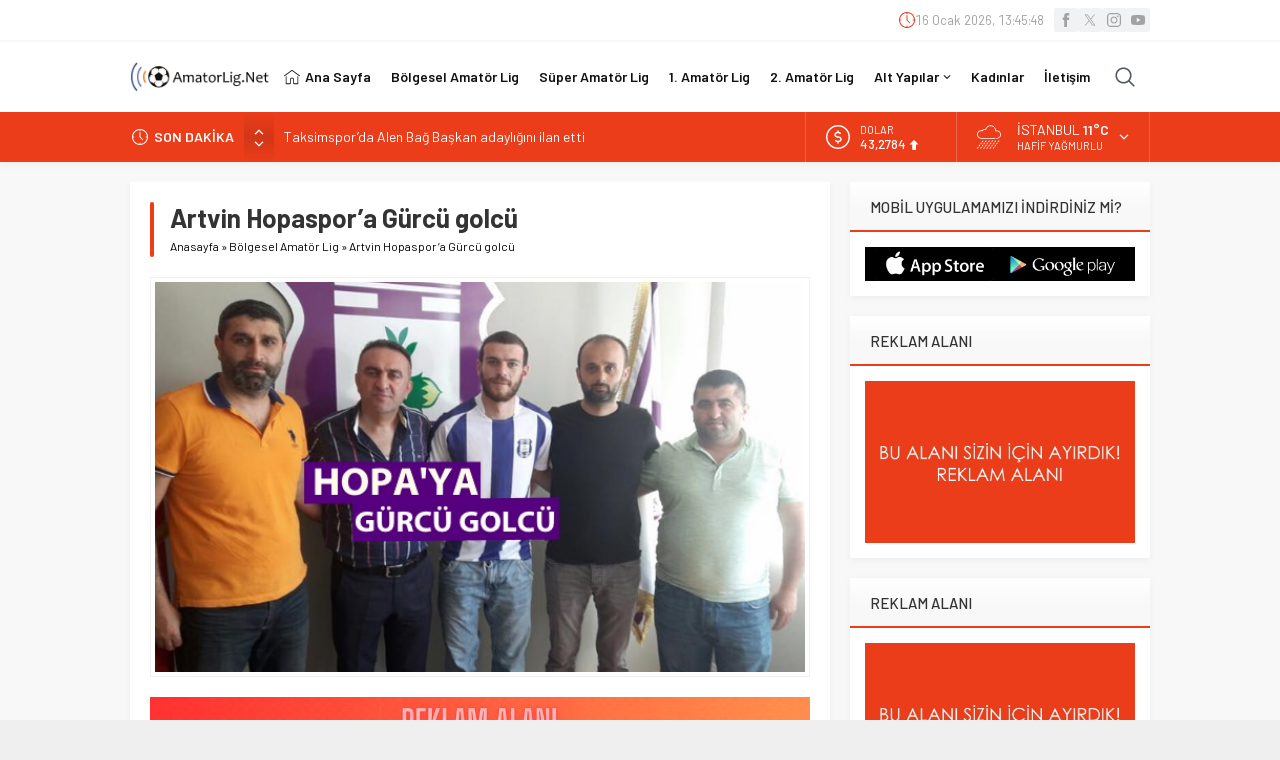

--- FILE ---
content_type: text/html; charset=UTF-8
request_url: https://www.amatorlig.net/wp-admin/admin-ajax.php
body_size: -585
content:
{"time":1768571146000}